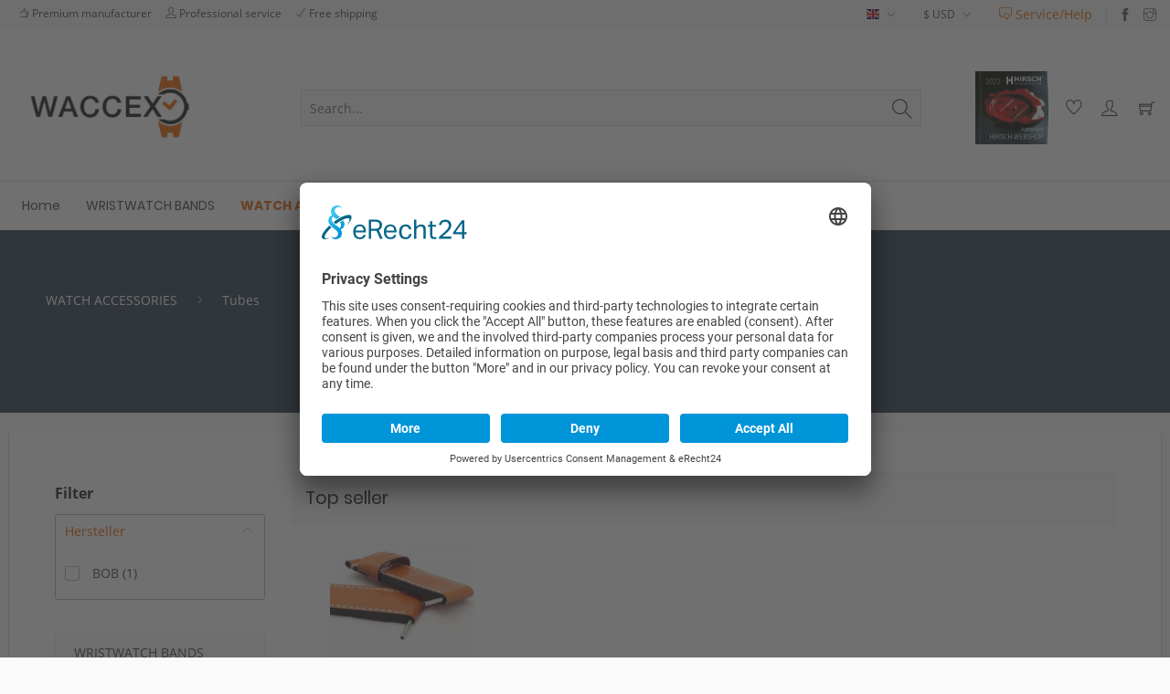

--- FILE ---
content_type: text/html; charset=UTF-8
request_url: https://waccex.de/en/watch-accessories/tubes/
body_size: 15328
content:
<!DOCTYPE html> <html class="no-js" lang="en" itemscope="itemscope" itemtype="https://schema.org/WebPage"> <head> <meta charset="utf-8"> <meta name="author" content="" /> <meta name="robots" content="index,follow" /> <meta name="revisit-after" content="15 days" /> <meta name="keywords" content="" /> <meta name="description" content="" /> <meta property="og:type" content="product.group" /> <meta property="og:site_name" content="WACCEX WATCH ACCESSORIES " /> <meta property="og:title" content="Tubes" /> <meta property="og:description" content="" /> <meta name="twitter:card" content="product" /> <meta name="twitter:site" content="WACCEX WATCH ACCESSORIES " /> <meta name="twitter:title" content="Tubes" /> <meta name="twitter:description" content="" /> <meta property="og:image" content="https://waccex.de/media/image/ea/fb/0c/Waccex_Logo2018.jpg" /> <meta name="twitter:image" content="https://waccex.de/media/image/ea/fb/0c/Waccex_Logo2018.jpg" /> <meta itemprop="copyrightHolder" content="WACCEX WATCH ACCESSORIES " /> <meta itemprop="copyrightYear" content="2014" /> <meta itemprop="isFamilyFriendly" content="True" /> <meta itemprop="image" content="https://waccex.de/media/image/ea/fb/0c/Waccex_Logo2018.jpg" /> <meta name="viewport" content="width=device-width, initial-scale=1.0"> <meta name="mobile-web-app-capable" content="yes"> <meta name="apple-mobile-web-app-title" content="WACCEX WATCH ACCESSORIES "> <meta name="apple-mobile-web-app-capable" content="yes"> <meta name="apple-mobile-web-app-status-bar-style" content="default"> <link rel="apple-touch-icon-precomposed" href="https://waccex.de/media/image/e6/4c/84/apple-touch-icon.png"> <link rel="shortcut icon" href="https://waccex.de/media/image/07/ca/56/favicon-16x16.png"> <meta name="msapplication-navbutton-color" content="#EC6501" /> <meta name="application-name" content="WACCEX WATCH ACCESSORIES " /> <meta name="msapplication-starturl" content="https://waccex.de/en/" /> <meta name="msapplication-window" content="width=1024;height=768" /> <meta name="msapplication-TileImage" content="https://waccex.de/media/image/f0/ea/3a/mstile-150x150.png"> <meta name="msapplication-TileColor" content="#EC6501"> <meta name="theme-color" content="#EC6501" /> <link rel="canonical" href="https://waccex.de/en/watch-accessories/tubes/"/> <title itemprop="name">Tubes | WATCH ACCESSORIES | WACCEX WATCH ACCESSORIES </title> <link href="/web/cache/1761639140_bd788d7085d7275adb06cf07fd562682.css" media="all" rel="stylesheet" type="text/css" /> <link rel="apple-touch-icon" sizes="180x180" href="/favicons/apple-touch-icon.png"> <link rel="icon" type="image/png" sizes="32x32" href="/favicons/favicon-32x32.png"> <link rel="icon" type="image/png" sizes="16x16" href="/favicons/favicon-16x16.png"> <link rel="manifest" href="/favicons/site.webmanifest"> <link rel="mask-icon" href="/favicons/safari-pinned-tab.svg" color="#5bbad5"> <meta name="msapplication-TileColor" content="#ec6501"> <meta name="theme-color" content="#ffffff"> </head> <body class=" is--ctl-listing is--act-index " > <div class="page-wrap"> <noscript class="noscript-main"> <div class="alert is--warning"> <div class="alert--icon"> <i class="icon--element icon--warning"></i> </div> <div class="alert--content"> To be able to use WACCEX&#x20;WATCH&#x20;ACCESSORIES&#x20; in full range, we recommend activating Javascript in your browser. </div> </div> </noscript> <header class="header-main"> <div class="top-bar"> <div class="container block-group"> <div class="psmin-top-usp-list"> <ul> <li><i class="ti-thumb-up"></i>Premium manufacturer</li> <li><i class="ti-user"></i>Professional service</li> <li><i class="ti-check"></i>Free shipping</li> </ul> </div> <nav class="top-bar--navigation block" role="menubar">  <div class="top-bar--language navigation--entry"> <form method="post" class="language--form"> <div class="field--select"> <div class="language--flag en_GB">English</div> <div class="select-field"> <select name="__shop" class="language--select" data-auto-submit="true"> <option value="1" > Deutsch </option> <option value="3" selected="selected"> English </option> </select> </div> <input type="hidden" name="__redirect" value="1"> </div> </form> </div> <div class="top-bar--currency navigation--entry"> <form method="post" class="currency--form"> <div class="field--select"> <div class="select-field"> <select name="__currency" class="currency--select" data-auto-submit="true"> <option value="1"> &euro; EUR </option> <option value="3" selected="selected"> &#36; USD </option> </select> </div> </div> </form> </div>  <div class="navigation--entry entry--compare is--hidden" role="menuitem" aria-haspopup="true" data-drop-down-menu="true">   </div> <div class="navigation--entry entry--service-link" role="menuitem" aria-haspopup="false" data-drop-down-menu="false"> <a href="https://waccex.de/en/contact-form"><i class="icon--service"></i> Service/Help</a> </div> <ul class="psmin-top-social-media"> <li><a href="https://www.facebook.com/Waccex-Uhrenarmb%C3%A4nder-2046450355439147/?ref=nf&hc_ref=ARTDlm7nt9OkCzOtOZWkthTuAf6jsC_-QcLi98OpKWVA_UIDDRSkkHLtShgsK94ohdY" target="_blank" rel="nofollow noopener"><i class="ti-facebook"></i></a></li> <li><a href="https://www.instagram.com/waccex_uhrenarmbaender/" target="_blank" rel="nofollow noopener"><i class="ti-instagram"></i></a></li> </ul> </nav> </div> </div> <div class="container header--navigation"> <div class="logo-main block-group" role="banner"> <div class="logo--shop block"> <a class="logo--link" href="https://waccex.de/en/" title="WACCEX WATCH ACCESSORIES - Switch to homepage"> <picture> <source srcset="https://waccex.de/media/image/ea/fb/0c/Waccex_Logo2018.jpg" media="(min-width: 78.75em)"> <source srcset="https://waccex.de/media/image/ea/fb/0c/Waccex_Logo2018.jpg" media="(min-width: 64em)"> <source srcset="https://waccex.de/media/image/ea/fb/0c/Waccex_Logo2018.jpg" media="(min-width: 48em)"> <img srcset="https://waccex.de/media/image/ea/fb/0c/Waccex_Logo2018.jpg" alt="WACCEX WATCH ACCESSORIES - Switch to homepage" /> </picture> </a> </div> </div> <nav class="shop--navigation block-group"> <ul class="navigation--list block-group" role="menubar"> <li class="navigation--entry entry--menu-left" role="menuitem"> <a class="entry--link entry--trigger btn is--icon-left" href="#offcanvas--left" data-offcanvas="true" data-offCanvasSelector=".sidebar-main"> <i class="icon--menu"></i> Menu </a> </li> <li class="navigation--entry entry--search" role="menuitem" data-search="true" aria-haspopup="true" data-minLength="3"> <a class="btn entry--link entry--trigger" href="#show-hide--search" title="Show / close search"> <i class="icon--search"></i> <span class="search--display">Search</span> </a> <form action="/en/search" method="get" class="main-search--form"> <input type="search" name="sSearch" aria-label="Search..." class="main-search--field" autocomplete="off" autocapitalize="off" placeholder="Search..." maxlength="30" /> <button type="submit" class="main-search--button" aria-label="Search"> <i class="icon--search"></i> <span class="main-search--text">Search</span> </button> <div class="form--ajax-loader">&nbsp;</div> </form> <div class="main-search--results"></div> </li> <li class="navigation--entry entry--logo-hisch"> <a href="https://waccex.de/media/image/a1/1c/7c/hirsch-siegel.jpg" data-lightbox="true" class="link--blog-image"> <img src="https://waccex.de/media/image/a1/1c/7c/hirsch-siegel.jpg" /> </a> </li>  <li class="navigation--entry entry--notepad" role="menuitem"> <a href="https://waccex.de/en/note" title="Wish list" aria-label="Wish list" class="btn"> <i class="icon--heart"></i> </a> </li> <li class="navigation--entry entry--account with-slt" role="menuitem" data-offcanvas="true" data-offCanvasSelector=".account--dropdown-navigation"> <a href="https://waccex.de/en/account" title="My account" aria-label="My account" class="btn is--icon-left entry--link account--link"> <i class="icon--account"></i> <span class="account--display"> My account </span> </a> <div class="account--dropdown-navigation"> <div class="navigation--smartphone"> <div class="entry--close-off-canvas"> <a href="#close-account-menu" class="account--close-off-canvas" title="Close menu" aria-label="Close menu"> Close menu <i class="icon--arrow-right"></i> </a> </div> </div> <div class="account--menu is--rounded is--personalized"> <span class="navigation--headline"> My account </span> <div class="account--menu-container"> <ul class="sidebar--navigation navigation--list is--level0 show--active-items"> <li class="navigation--entry"> <span class="navigation--signin"> <a href="https://waccex.de/en/account#hide-registration" class="blocked--link btn is--primary navigation--signin-btn" data-collapseTarget="#registration" data-action="close"> Sign in </a> <span class="navigation--register"> or <a href="https://waccex.de/en/account#show-registration" class="blocked--link" data-collapseTarget="#registration" data-action="open"> register </a> </span> </span> </li> <li class="navigation--entry"> <a href="https://waccex.de/en/account" title="Overview" class="navigation--link"> Overview </a> </li> <li class="navigation--entry"> <a href="https://waccex.de/en/account/profile" title="Profile" class="navigation--link" rel="nofollow"> Profile </a> </li> <li class="navigation--entry"> <a href="https://waccex.de/en/address/index/sidebar/" title="Addresses" class="navigation--link" rel="nofollow"> Addresses </a> </li> <li class="navigation--entry"> <a href="https://waccex.de/en/account/payment" title="Payment methods" class="navigation--link" rel="nofollow"> Payment methods </a> </li> <li class="navigation--entry"> <a href="https://waccex.de/en/StripePaymentAccount/manageCreditCards" title="Manage credit cards" class="navigation--link"> Manage credit cards </a> </li> <li class="navigation--entry"> <a href="https://waccex.de/en/account/orders" title="Orders " class="navigation--link" rel="nofollow"> Orders </a> </li> <li class="navigation--entry"> <a href="https://waccex.de/en/note" title="Wish list" class="navigation--link" rel="nofollow"> Wish list </a> </li> </ul> </div> </div> </div> </li> <li class="navigation--entry entry--cart" role="menuitem"> <a class="btn is--icon-left cart--link" href="https://waccex.de/en/checkout/cart" title="Shopping cart" aria-label="Shopping cart"> <span class="cart--display"> Shopping cart </span> <span class="badge is--primary is--minimal cart--quantity is--hidden">0</span> <i class="icon--basket"></i> <span class="cart--amount"> &#36;0.00 * </span> </a> <div class="ajax-loader">&nbsp;</div> </li>  </ul> </nav> <div class="container--ajax-cart" data-collapse-cart="true" data-displayMode="offcanvas"></div> </div> </header> <nav class="navigation-main"> <div class="container" data-menu-scroller="true" data-listSelector=".navigation--list.container" data-viewPortSelector=".navigation--list-wrapper"> <div class="navigation--list-wrapper"> <ul class="navigation--list container" role="menubar" itemscope="itemscope" itemtype="https://schema.org/SiteNavigationElement"> <li class="navigation--entry is--home" role="menuitem"><a class="navigation--link is--first" href="https://waccex.de/en/" title="Home" aria-label="Home" itemprop="url"><span itemprop="name">Home</span></a></li><li class="navigation--entry" role="menuitem"><a class="navigation--link" href="https://waccex.de/en/wristwatch-bands/" title="WRISTWATCH BANDS" aria-label="WRISTWATCH BANDS" itemprop="url"><span itemprop="name">WRISTWATCH BANDS</span></a></li><li class="navigation--entry is--active" role="menuitem"><a class="navigation--link is--active" href="https://waccex.de/en/watch-accessories/" title="WATCH ACCESSORIES" aria-label="WATCH ACCESSORIES" itemprop="url"><span itemprop="name">WATCH ACCESSORIES</span></a></li><li class="navigation--entry" role="menuitem"><a class="navigation--link" href="https://waccex.de/en/cat/index/sCategory/34" title="HIRSCH" aria-label="HIRSCH" itemprop="url"><span itemprop="name">HIRSCH</span></a></li><li class="navigation--entry" role="menuitem"><a class="navigation--link" href="https://waccex.de/en/cat/index/sCategory/35" title="RIOS1931 " aria-label="RIOS1931 " itemprop="url"><span itemprop="name">RIOS1931 </span></a></li><li class="navigation--entry" role="menuitem"><a class="navigation--link" href="https://waccex.de/en/cat/index/sCategory/36" title="BOB " aria-label="BOB " itemprop="url"><span itemprop="name">BOB </span></a></li><li class="navigation--entry" role="menuitem"><a class="navigation--link" href="https://waccex.de/en/blog/" title="BLOG" aria-label="BLOG" itemprop="url"><span itemprop="name">BLOG</span></a></li> </ul> </div> <div class="advanced-menu" data-advanced-menu="true" data-hoverDelay="250"> <div class="menu--container"> <div class="button-container"> <a href="https://waccex.de/en/wristwatch-bands/" class="button--category" aria-label="To category WRISTWATCH BANDS" title="To category WRISTWATCH BANDS"> <i class="icon--arrow-right"></i> To category WRISTWATCH BANDS </a> <span class="button--close"> <i class="icon--cross"></i> </span> </div> <div class="content--wrapper has--content has--teaser"> <ul class="menu--list menu--level-0 columns--2" style="width: 50%;"> <li class="menu--list-item item--level-0" style="width: 100%"> <a href="https://waccex.de/en/wristwatch-bands/suitable-for/" class="menu--list-item-link" aria-label="Suitable for" title="Suitable for">Suitable for</a> <ul class="menu--list menu--level-1 columns--2"> <li class="menu--list-item item--level-1"> <a href="https://waccex.de/en/wristwatch-bands/suitable-for/breitling/" class="menu--list-item-link" aria-label="Breitling" title="Breitling">Breitling</a> </li> <li class="menu--list-item item--level-1"> <a href="https://waccex.de/en/wristwatch-bands/suitable-for/iwc/" class="menu--list-item-link" aria-label="IWC" title="IWC">IWC</a> </li> <li class="menu--list-item item--level-1"> <a href="https://waccex.de/en/wristwatch-bands/suitable-for/omega/" class="menu--list-item-link" aria-label="Omega" title="Omega">Omega</a> </li> <li class="menu--list-item item--level-1"> <a href="https://waccex.de/en/wristwatch-bands/suitable-for/panerai/" class="menu--list-item-link" aria-label="Panerai" title="Panerai">Panerai</a> </li> </ul> </li> <li class="menu--list-item item--level-0" style="width: 100%"> <a href="https://waccex.de/en/wristwatch-bands/by-watch-type/" class="menu--list-item-link" aria-label="by Watch type" title="by Watch type">by Watch type</a> <ul class="menu--list menu--level-1 columns--2"> <li class="menu--list-item item--level-1"> <a href="https://waccex.de/en/wristwatch-bands/by-watch-type/chronograph-large/" class="menu--list-item-link" aria-label="Chronograph | large" title="Chronograph | large">Chronograph | large</a> </li> <li class="menu--list-item item--level-1"> <a href="https://waccex.de/en/wristwatch-bands/by-watch-type/chronometer-medium/" class="menu--list-item-link" aria-label="Chronometer | medium" title="Chronometer | medium">Chronometer | medium</a> </li> <li class="menu--list-item item--level-1"> <a href="https://waccex.de/en/wristwatch-bands/by-watch-type/classic-watches-small/" class="menu--list-item-link" aria-label="Classic watches | small" title="Classic watches | small">Classic watches | small</a> </li> <li class="menu--list-item item--level-1"> <a href="https://waccex.de/en/wristwatch-bands/by-watch-type/sports-fashion-watches/" class="menu--list-item-link" aria-label="Sports / Fashion watches" title="Sports / Fashion watches">Sports / Fashion watches</a> </li> <li class="menu--list-item item--level-1"> <a href="https://waccex.de/en/wristwatch-bands/by-watch-type/pilot-military-watches/" class="menu--list-item-link" aria-label="Pilot / Military watches" title="Pilot / Military watches">Pilot / Military watches</a> </li> </ul> </li> <li class="menu--list-item item--level-0" style="width: 100%"> <a href="https://waccex.de/en/wristwatch-bands/by-style/" class="menu--list-item-link" aria-label="by Style" title="by Style">by Style</a> <ul class="menu--list menu--level-1 columns--2"> <li class="menu--list-item item--level-1"> <a href="https://waccex.de/en/wristwatch-bands/by-style/sporty-athletic/" class="menu--list-item-link" aria-label="sporty | athletic" title="sporty | athletic">sporty | athletic</a> </li> <li class="menu--list-item item--level-1"> <a href="https://waccex.de/en/wristwatch-bands/by-style/casual-pure/" class="menu--list-item-link" aria-label="casual | pure" title="casual | pure">casual | pure</a> </li> <li class="menu--list-item item--level-1"> <a href="https://waccex.de/en/wristwatch-bands/by-style/classic-elegant/" class="menu--list-item-link" aria-label="classic | elegant" title="classic | elegant">classic | elegant</a> </li> <li class="menu--list-item item--level-1"> <a href="https://waccex.de/en/wristwatch-bands/by-style/stylish-trendy/" class="menu--list-item-link" aria-label="stylish | trendy" title="stylish | trendy">stylish | trendy</a> </li> <li class="menu--list-item item--level-1"> <a href="https://waccex.de/en/wristwatch-bands/by-style/vintage-retro/" class="menu--list-item-link" aria-label="vintage | retro" title="vintage | retro">vintage | retro</a> </li> </ul> </li> <li class="menu--list-item item--level-0" style="width: 100%"> <a href="https://waccex.de/en/wristwatch-bands/by-material/" class="menu--list-item-link" aria-label="by Material " title="by Material ">by Material </a> <ul class="menu--list menu--level-1 columns--2"> <li class="menu--list-item item--level-1"> <a href="https://waccex.de/en/wristwatch-bands/by-material/alligator/" class="menu--list-item-link" aria-label="Alligator " title="Alligator ">Alligator </a> </li> <li class="menu--list-item item--level-1"> <a href="https://waccex.de/en/wristwatch-bands/by-material/crocodile-lizard/" class="menu--list-item-link" aria-label="Crocodile | Lizard" title="Crocodile | Lizard">Crocodile | Lizard</a> </li> <li class="menu--list-item item--level-1"> <a href="https://waccex.de/en/wristwatch-bands/by-material/shark/" class="menu--list-item-link" aria-label="Shark " title="Shark ">Shark </a> </li> <li class="menu--list-item item--level-1"> <a href="https://waccex.de/en/wristwatch-bands/by-material/ostrich/" class="menu--list-item-link" aria-label="Ostrich" title="Ostrich">Ostrich</a> </li> <li class="menu--list-item item--level-1"> <a href="https://waccex.de/en/wristwatch-bands/by-material/buffalo/" class="menu--list-item-link" aria-label="Buffalo " title="Buffalo ">Buffalo </a> </li> <li class="menu--list-item item--level-1"> <a href="https://waccex.de/en/wristwatch-bands/by-material/shell-cordovan/" class="menu--list-item-link" aria-label="Shell Cordovan" title="Shell Cordovan">Shell Cordovan</a> </li> <li class="menu--list-item item--level-1"> <a href="https://waccex.de/en/wristwatch-bands/by-material/calf-cow/" class="menu--list-item-link" aria-label="Calf | Cow " title="Calf | Cow ">Calf | Cow </a> </li> <li class="menu--list-item item--level-1"> <a href="https://waccex.de/en/wristwatch-bands/by-material/sheep-pig/" class="menu--list-item-link" aria-label="Sheep | Pig" title="Sheep | Pig">Sheep | Pig</a> </li> <li class="menu--list-item item--level-1"> <a href="https://waccex.de/en/wristwatch-bands/by-material/leather-vintage/" class="menu--list-item-link" aria-label="Leather vintage" title="Leather vintage">Leather vintage</a> </li> <li class="menu--list-item item--level-1"> <a href="https://waccex.de/en/wristwatch-bands/by-material/leather-embossed/" class="menu--list-item-link" aria-label="Leather embossed" title="Leather embossed">Leather embossed</a> </li> <li class="menu--list-item item--level-1"> <a href="https://waccex.de/en/wristwatch-bands/by-material/leather-natural/" class="menu--list-item-link" aria-label="Leather natural" title="Leather natural">Leather natural</a> </li> <li class="menu--list-item item--level-1"> <a href="https://waccex.de/en/wristwatch-bands/by-material/canvas/" class="menu--list-item-link" aria-label="Canvas" title="Canvas">Canvas</a> </li> <li class="menu--list-item item--level-1"> <a href="https://waccex.de/en/wristwatch-bands/by-material/suede/" class="menu--list-item-link" aria-label="Suede" title="Suede">Suede</a> </li> <li class="menu--list-item item--level-1"> <a href="https://waccex.de/en/wristwatch-bands/by-material/synthetic/" class="menu--list-item-link" aria-label="Synthetic " title="Synthetic ">Synthetic </a> </li> <li class="menu--list-item item--level-1"> <a href="https://waccex.de/en/wristwatch-bands/by-material/rubber-silicone/" class="menu--list-item-link" aria-label="Rubber | Silicone" title="Rubber | Silicone">Rubber | Silicone</a> </li> </ul> </li> <li class="menu--list-item item--level-0" style="width: 100%"> <a href="https://waccex.de/en/wristwatch-bands/by-length/" class="menu--list-item-link" aria-label="by Length" title="by Length">by Length</a> <ul class="menu--list menu--level-1 columns--2"> <li class="menu--list-item item--level-1"> <a href="https://waccex.de/en/wristwatch-bands/by-length/short-size-straps/" class="menu--list-item-link" aria-label="Short Size Straps" title="Short Size Straps">Short Size Straps</a> </li> <li class="menu--list-item item--level-1"> <a href="https://waccex.de/en/wristwatch-bands/by-length/extra-long-straps/" class="menu--list-item-link" aria-label="Extra Long Straps" title="Extra Long Straps">Extra Long Straps</a> </li> </ul> </li> </ul> <div class="menu--delimiter" style="right: 50%;"></div> <div class="menu--teaser" style="width: 50%;"> <a href="https://waccex.de/en/wristwatch-bands/" aria-label="To category WRISTWATCH BANDS" title="To category WRISTWATCH BANDS" class="teaser--image" style="background-image: url(https://waccex.de/media/image/06/9a/1e/uhrenarmbaender.png);"></a> <div class="teaser--headline">Watch straps for every taste and style</div> <div class="teaser--text"> It’s your choice: elegant&nbsp;or sporty, classic or cool, leather or rubber. Find your perfect new watch strap here. We are constantly expanding our product range, always early adopting upcoming trends. Haven’t found what you are looking for?... <a class="teaser--text-link" href="https://waccex.de/en/wristwatch-bands/" aria-label="learn more" title="learn more"> learn more </a> </div> </div> </div> </div> <div class="menu--container"> <div class="button-container"> <a href="https://waccex.de/en/watch-accessories/" class="button--category" aria-label="To category WATCH ACCESSORIES" title="To category WATCH ACCESSORIES"> <i class="icon--arrow-right"></i> To category WATCH ACCESSORIES </a> <span class="button--close"> <i class="icon--cross"></i> </span> </div> <div class="content--wrapper has--content has--teaser"> <ul class="menu--list menu--level-0 columns--2" style="width: 50%;"> <li class="menu--list-item item--level-0" style="width: 100%"> <a href="https://waccex.de/en/watch-accessories/tubes/" class="menu--list-item-link" aria-label="Tubes" title="Tubes">Tubes</a> </li> </ul> <div class="menu--delimiter" style="right: 50%;"></div> <div class="menu--teaser" style="width: 50%;"> <a href="https://waccex.de/en/watch-accessories/" aria-label="To category WATCH ACCESSORIES" title="To category WATCH ACCESSORIES" class="teaser--image" style="background-image: url(https://waccex.de/media/image/5b/64/b6/waccex_zubehoer.png);"></a> <div class="teaser--headline">Selected Watch Accessories</div> <div class="teaser--text"> You would like some changes to your watch band combination? No problem! You can customize your watch band right here. Select the buckle option you prefer as the perfect match for your watch. Make your watch and watch band even more... <a class="teaser--text-link" href="https://waccex.de/en/watch-accessories/" aria-label="learn more" title="learn more"> learn more </a> </div> </div> </div> </div> <div class="menu--container"> <div class="button-container"> <a href="https://waccex.de/en/cat/index/sCategory/34" class="button--category" aria-label="To category HIRSCH" title="To category HIRSCH"> <i class="icon--arrow-right"></i> To category HIRSCH </a> <span class="button--close"> <i class="icon--cross"></i> </span> </div> <div class="content--wrapper has--content has--teaser"> <ul class="menu--list menu--level-0 columns--2" style="width: 50%;"> <li class="menu--list-item item--level-0" style="width: 100%"> <a href="https://waccex.de/en/hirsch/precious-leather/" class="menu--list-item-link" aria-label="Precious Leather" title="Precious Leather">Precious Leather</a> </li> <li class="menu--list-item item--level-0" style="width: 100%"> <a href="https://waccex.de/en/hirsch/precious-leather-selection/" class="menu--list-item-link" aria-label="Precious Leather Selection" title="Precious Leather Selection">Precious Leather Selection</a> </li> <li class="menu--list-item item--level-0" style="width: 100%"> <a href="https://waccex.de/en/hirsch/exotic-embossed-leather/" class="menu--list-item-link" aria-label="Exotic embossed Leather" title="Exotic embossed Leather">Exotic embossed Leather</a> </li> <li class="menu--list-item item--level-0" style="width: 100%"> <a href="https://waccex.de/en/hirsch/structured-leather/" class="menu--list-item-link" aria-label="Structured Leather" title="Structured Leather">Structured Leather</a> </li> <li class="menu--list-item item--level-0" style="width: 100%"> <a href="https://waccex.de/en/hirsch/unstructured-leather/" class="menu--list-item-link" aria-label="Unstructured leather" title="Unstructured leather">Unstructured leather</a> </li> <li class="menu--list-item item--level-0" style="width: 100%"> <a href="https://waccex.de/en/hirsch/performance-collection/" class="menu--list-item-link" aria-label="Performance Collection" title="Performance Collection">Performance Collection</a> </li> <li class="menu--list-item item--level-0" style="width: 100%"> <a href="https://waccex.de/en/hirsch/premium-caoutchouc/" class="menu--list-item-link" aria-label="Premium Caoutchouc" title="Premium Caoutchouc">Premium Caoutchouc</a> </li> </ul> <div class="menu--delimiter" style="right: 50%;"></div> <div class="menu--teaser" style="width: 50%;"> <a href="https://waccex.de/en/cat/index/sCategory/34" aria-label="To category HIRSCH" title="To category HIRSCH" class="teaser--image" style="background-image: url(https://waccex.de/media/image/6d/a2/18/hirsch.png);"></a> <div class="teaser--headline">HIRSCH - The bracelet since 1765</div> <div class="teaser--text"> The company was founded in 1765 by the master leather worker Hirsch and has been working with leather ever since. HIRSCH embodies leather bracelet culture that has been preserved and carefully passed on over generations - a true family... <a class="teaser--text-link" href="https://waccex.de/en/cat/index/sCategory/34" aria-label="learn more" title="learn more"> learn more </a> </div> </div> </div> </div> <div class="menu--container"> <div class="button-container"> <a href="https://waccex.de/en/cat/index/sCategory/35" class="button--category" aria-label="To category RIOS1931 " title="To category RIOS1931 "> <i class="icon--arrow-right"></i> To category RIOS1931 </a> <span class="button--close"> <i class="icon--cross"></i> </span> </div> <div class="content--wrapper has--content has--teaser"> <ul class="menu--list menu--level-0 columns--2" style="width: 50%;"> <li class="menu--list-item item--level-0" style="width: 100%"> <a href="https://waccex.de/en/rios1931/reptiles-exotics/" class="menu--list-item-link" aria-label="Reptiles | Exotics" title="Reptiles | Exotics">Reptiles | Exotics</a> </li> <li class="menu--list-item item--level-0" style="width: 100%"> <a href="https://waccex.de/en/rios1931/organic-leather/" class="menu--list-item-link" aria-label="Organic Leather" title="Organic Leather">Organic Leather</a> </li> <li class="menu--list-item item--level-0" style="width: 100%"> <a href="https://waccex.de/en/rios1931/juchten-shell-cordovan/" class="menu--list-item-link" aria-label="Juchten | Shell Cordovan" title="Juchten | Shell Cordovan">Juchten | Shell Cordovan</a> </li> <li class="menu--list-item item--level-0" style="width: 100%"> <a href="https://waccex.de/en/rios1931/calf-cow-saddle-leather/" class="menu--list-item-link" aria-label="Calf | Cow | Saddle leather" title="Calf | Cow | Saddle leather">Calf | Cow | Saddle leather</a> </li> <li class="menu--list-item item--level-0" style="width: 100%"> <a href="https://waccex.de/en/rios1931/buffalo-lamb-pig/" class="menu--list-item-link" aria-label="Buffalo | Lamb | Pig" title="Buffalo | Lamb | Pig">Buffalo | Lamb | Pig</a> </li> <li class="menu--list-item item--level-0" style="width: 100%"> <a href="https://waccex.de/en/rios1931/leather-embossed/" class="menu--list-item-link" aria-label="Leather embossed" title="Leather embossed">Leather embossed</a> </li> <li class="menu--list-item item--level-0" style="width: 100%"> <a href="https://waccex.de/en/rios1931/vintage-suede-canvas/" class="menu--list-item-link" aria-label="Vintage | Suede | Canvas" title="Vintage | Suede | Canvas">Vintage | Suede | Canvas</a> </li> <li class="menu--list-item item--level-0" style="width: 100%"> <a href="https://waccex.de/en/rios1931/water-resistant-silicone/" class="menu--list-item-link" aria-label="Water resistant | Silicone" title="Water resistant | Silicone">Water resistant | Silicone</a> </li> <li class="menu--list-item item--level-0" style="width: 100%"> <a href="https://waccex.de/en/rios1931/nato-one-piece-straps/" class="menu--list-item-link" aria-label="Nato | One-Piece Straps" title="Nato | One-Piece Straps">Nato | One-Piece Straps</a> </li> </ul> <div class="menu--delimiter" style="right: 50%;"></div> <div class="menu--teaser" style="width: 50%;"> <a href="https://waccex.de/en/cat/index/sCategory/35" aria-label="To category RIOS1931 " title="To category RIOS1931 " class="teaser--image" style="background-image: url(https://waccex.de/media/image/f8/51/5b/rios1931.png);"></a> <div class="teaser--headline">RIOS1931 - Close ties to tradition, commitment to zeitgeist.</div> <div class="teaser--text"> By obtaining a RIOS1931 watch strap, you acquire a high-quality manufactured product. Since the foundation of the company by watch-maker master craftsman Oswald Riemer in 1931, the manufacturer is utilizing the traditional Swiss full-bugg... <a class="teaser--text-link" href="https://waccex.de/en/cat/index/sCategory/35" aria-label="learn more" title="learn more"> learn more </a> </div> </div> </div> </div> <div class="menu--container"> <div class="button-container"> <a href="https://waccex.de/en/cat/index/sCategory/36" class="button--category" aria-label="To category BOB " title="To category BOB "> <i class="icon--arrow-right"></i> To category BOB </a> <span class="button--close"> <i class="icon--cross"></i> </span> </div> <div class="content--wrapper has--content has--teaser"> <ul class="menu--list menu--level-0 columns--2" style="width: 50%;"> <li class="menu--list-item item--level-0" style="width: 100%"> <a href="https://waccex.de/en/bob/alligator-style/" class="menu--list-item-link" aria-label="Alligator Style" title="Alligator Style">Alligator Style</a> </li> <li class="menu--list-item item--level-0" style="width: 100%"> <a href="https://waccex.de/en/bob/leather-calf-cow/" class="menu--list-item-link" aria-label="Leather Calf | Cow" title="Leather Calf | Cow">Leather Calf | Cow</a> </li> <li class="menu--list-item item--level-0" style="width: 100%"> <a href="https://waccex.de/en/bob/clasps/" class="menu--list-item-link" aria-label="Clasps" title="Clasps">Clasps</a> </li> </ul> <div class="menu--delimiter" style="right: 50%;"></div> <div class="menu--teaser" style="width: 50%;"> <a href="https://waccex.de/en/cat/index/sCategory/36" aria-label="To category BOB " title="To category BOB " class="teaser--image" style="background-image: url(https://waccex.de/media/image/a4/9d/9c/bob_uhrenarmbaender.png);"></a> <div class="teaser--headline">Dress up your watch with BOB</div> <div class="teaser--text"> BOB Watch Bands are made by a German manufacturer with many years of experience in the production of watch straps. For our straps, we only use the best raw materials available, including premium leathers. In all stages of our production process... <a class="teaser--text-link" href="https://waccex.de/en/cat/index/sCategory/36" aria-label="learn more" title="learn more"> learn more </a> </div> </div> </div> </div> <div class="menu--container"> <div class="button-container"> <a href="https://waccex.de/en/blog/" class="button--category" aria-label="To category BLOG" title="To category BLOG"> <i class="icon--arrow-right"></i> To category BLOG </a> <span class="button--close"> <i class="icon--cross"></i> </span> </div> <div class="content--wrapper has--teaser"> <div class="menu--teaser" style="width: 100%;"> <div class="teaser--headline">Welcome to our blog!</div> <div class="teaser--text"> Here we regularly publish new blog posts about watches. We will provide you with important information and will deal with current topics in the watch industry. In addition, we reveal valuable tips and tricks that everyone can use - from hobby... <a class="teaser--text-link" href="https://waccex.de/en/blog/" aria-label="learn more" title="learn more"> learn more </a> </div> </div> </div> </div> </div> </div> </nav> <nav class="content--breadcrumb block"> <div class="container container-transparent"> <ul class="breadcrumb--list" role="menu" itemscope itemtype="https://schema.org/BreadcrumbList"> <li role="menuitem" class="breadcrumb--entry" itemprop="itemListElement" itemscope itemtype="https://schema.org/ListItem"> <a class="breadcrumb--link" href="https://waccex.de/en/watch-accessories/" title="WATCH ACCESSORIES" itemprop="item"> <link itemprop="url" href="https://waccex.de/en/watch-accessories/" /> <span class="breadcrumb--title" itemprop="name">WATCH ACCESSORIES</span> </a> <meta itemprop="position" content="0" /> </li> <li role="none" class="breadcrumb--separator"> <i class="icon--arrow-right"></i> </li> <li role="menuitem" class="breadcrumb--entry is--active" itemprop="itemListElement" itemscope itemtype="https://schema.org/ListItem"> <a class="breadcrumb--link" href="https://waccex.de/en/watch-accessories/tubes/" title="Tubes" itemprop="item"> <link itemprop="url" href="https://waccex.de/en/watch-accessories/tubes/" /> <span class="breadcrumb--title" itemprop="name">Tubes</span> </a> <meta itemprop="position" content="1" /> </li> </ul> </div> <style> .content--breadcrumb{ background-repeat: no-repeat !important; background-position: center !important; background-size: cover !important; height: 100px !important; color: #fff !important; text-align: center; background-attachment: fixed; } .is--ctl-listing .content--breadcrumb{ background:#2c3e50 !important; } .is--ctl-detail .content--breadcrumb{ background:#2c3e50 !important; } </style> </nav> <section class=" content-main container block-group"> <div class="content-main--inner"> <div class="power-filter-sidebar has-emotion visible--xl visible--l visible--m visible--s visible--xs"> <div class="filter-wr show-always groups-expanded-wr groups-expanded"> <div class="listing--actions is--rounded"> <div class="filter-caption">Filter</div> <div class="action--filter-btn"> <a href="#" class="filter--trigger btn is--small" data-filter-trigger="true" data-offcanvas="true" data-offCanvasSelector=".action--filter-options" data-closeButtonSelector=".filter--close-btn"> <i class="icon--filter"></i> Filter <span class="action--collapse-icon"></span> </a> </div> <div class="action--filter-options off-canvas"> <a href="#" class="filter--close-btn" data-show-products-text="Show %s product(s)"> Close filters <i class="icon--arrow-right"></i> </a> <div class="filter--container"> <form id="filter" method="get" data-filter-form="true" data-is-in-sidebar="false" data-listing-url="https://waccex.de/en/widgets/listing/listingCount/sCategory/61" data-is-filtered="1" data-load-facets="false" data-instant-filter-result="false" class=""> <div class="filter--actions filter--actions-top"> <button type="submit" class="btn is--primary filter--btn-apply is--large is--icon-right" disabled="disabled"> <span class="filter--count"></span> items found <i class="icon--cycle"></i> </button> </div> <input type="hidden" name="p" value="1"/> <input type="hidden" name="o" value="1"/> <input type="hidden" name="n" value="12"/> <div class="filter--facet-container"> <div> <div data-element="manufacturer" class="filter-element-wr" data-is-persistent=""> <div class="filter-panel filter--multi-selection filter-facet--value-list facet--manufacturer" data-filter-type="value-list" data-facet-name="manufacturer" data-field-name="s"> <div class="filter-panel--flyout"> <label class="filter-panel--title" for="s" title="Hersteller"> Hersteller </label> <span class="filter-panel--icon"></span> <div class="filter-panel--content input-type--checkbox"> <ul class="filter-panel--option-list"> <li class="filter-panel--option"> <div class="option--container"> <span class="filter-panel--input filter-panel--checkbox"> <input type="checkbox" id="__s__2" name="__s__2" value="2" /> <span class="input--state checkbox--state">&nbsp;</span> </span> <label class="filter-panel--label" for="__s__2"> BOB <span class="filter-facet-result-number-wr">(<span class="filter-facet-result-number" data-value="2">1</span>)</span> </label> </div> </li> </ul> </div> </div> </div> </div> </div> </div> <div class="filter--active-container" data-reset-label="Reset all filters"> </div> <div class="filter--actions filter--actions-bottom"> <button type="submit" class="btn is--primary filter--btn-apply is--large is--icon-right" disabled="disabled"> <span class="filter--count"></span> items found <i class="icon--cycle"></i> </button> </div> </form> </div> </div> </div> </div> <aside class="sidebar-main off-canvas"> <div class="navigation--smartphone"> <ul class="navigation--list "> <li class="navigation--entry entry--close-off-canvas"> <a href="#close-categories-menu" title="Close menu" class="navigation--link"> Close menu <i class="icon--arrow-right"></i> </a> </li> </ul> <div class="mobile--switches">  <div class="top-bar--language navigation--entry"> <form method="post" class="language--form"> <div class="field--select"> <div class="language--flag en_GB">English</div> <div class="select-field"> <select name="__shop" class="language--select" data-auto-submit="true"> <option value="1" > Deutsch </option> <option value="3" selected="selected"> English </option> </select> </div> <input type="hidden" name="__redirect" value="1"> </div> </form> </div> <div class="top-bar--currency navigation--entry"> <form method="post" class="currency--form"> <div class="field--select"> <div class="select-field"> <select name="__currency" class="currency--select" data-auto-submit="true"> <option value="1"> &euro; EUR </option> <option value="3" selected="selected"> &#36; USD </option> </select> </div> </div> </form> </div>  </div> </div> <div class="sidebar--categories-wrapper" data-subcategory-nav="true" data-mainCategoryId="5" data-categoryId="61" data-fetchUrl="/en/widgets/listing/getCategory/categoryId/61"> <div class="categories--headline navigation--headline"> Categories </div> <div class="sidebar--categories-navigation"> <ul class="sidebar--navigation categories--navigation navigation--list is--drop-down is--level0 is--rounded" role="menu"> <li class="navigation--entry has--sub-children" role="menuitem"> <a class="navigation--link link--go-forward" href="https://waccex.de/en/wristwatch-bands/" data-categoryId="49" data-fetchUrl="/en/widgets/listing/getCategory/categoryId/49" title="WRISTWATCH BANDS" > WRISTWATCH BANDS <span class="is--icon-right"> <i class="icon--arrow-right"></i> </span> </a> </li> <li class="navigation--entry is--active has--sub-categories has--sub-children" role="menuitem"> <a class="navigation--link is--active has--sub-categories link--go-forward" href="https://waccex.de/en/watch-accessories/" data-categoryId="50" data-fetchUrl="/en/widgets/listing/getCategory/categoryId/50" title="WATCH ACCESSORIES" > WATCH ACCESSORIES <span class="is--icon-right"> <i class="icon--arrow-right"></i> </span> </a> <ul class="sidebar--navigation categories--navigation navigation--list is--level1 is--rounded" role="menu"> <li class="navigation--entry is--active" role="menuitem"> <a class="navigation--link is--active" href="https://waccex.de/en/watch-accessories/tubes/" data-categoryId="61" data-fetchUrl="/en/widgets/listing/getCategory/categoryId/61" title="Tubes" > Tubes </a> </li> </ul> </li> <li class="navigation--entry has--sub-children" role="menuitem"> <a class="navigation--link link--go-forward" href="https://waccex.de/en/cat/index/sCategory/34" data-categoryId="34" data-fetchUrl="/en/widgets/listing/getCategory/categoryId/34" title="HIRSCH" > HIRSCH <span class="is--icon-right"> <i class="icon--arrow-right"></i> </span> </a> </li> <li class="navigation--entry has--sub-children" role="menuitem"> <a class="navigation--link link--go-forward" href="https://waccex.de/en/cat/index/sCategory/35" data-categoryId="35" data-fetchUrl="/en/widgets/listing/getCategory/categoryId/35" title="RIOS1931 " > RIOS1931 <span class="is--icon-right"> <i class="icon--arrow-right"></i> </span> </a> </li> <li class="navigation--entry has--sub-children" role="menuitem"> <a class="navigation--link link--go-forward" href="https://waccex.de/en/cat/index/sCategory/36" data-categoryId="36" data-fetchUrl="/en/widgets/listing/getCategory/categoryId/36" title="BOB " > BOB <span class="is--icon-right"> <i class="icon--arrow-right"></i> </span> </a> </li> <li class="navigation--entry" role="menuitem"> <a class="navigation--link" href="https://waccex.de/en/blog/" data-categoryId="267" data-fetchUrl="/en/widgets/listing/getCategory/categoryId/267" title="BLOG" > BLOG </a> </li> <li class="navigation--entry" role="menuitem"> <a class="navigation--link" href="https://waccex.de/en/custom/index/sCustom/50" data-categoryId="272" data-fetchUrl="/en/widgets/listing/getCategory/categoryId/272" title="Why WACCEX?" > Why WACCEX? </a> </li> </ul> </div> <script>
for(var j=1;j<=4;j++){
var duplicateBadges = document.querySelectorAll("[id='trustamiBadge"+j+"']");
var duplicateMinis = document.querySelectorAll("[id='trustamiMini"+j+"']");
var duplicateBoxes = document.querySelectorAll("[id='trustamiBox"+j+"']");
if(duplicateBadges.length>1){
for(var i = 1; i < duplicateBadges.length; i++){
duplicateBadges[i].parentNode.removeChild(duplicateBadges[i]);
}
}
if(duplicateMinis.length>1){
for(var i = 1; i < duplicateMinis.length; i++){
duplicateMinis[i].parentNode.removeChild(duplicateMinis[i]);
}
}
if(duplicateBoxes.length>1){
for(var i = 1; i < duplicateBoxes.length; i++){
duplicateBoxes[i].parentNode.removeChild(duplicateBoxes[i]);
}
}
}
//Helper functions
function idExists(id){
return document.getElementById(id);
}
function insertDiv(id,cl){
var trdiv = document.createElement("div");
trdiv.setAttribute("id", id);
trdiv.setAttribute("class", cl);
document.body.appendChild(trdiv);
}
if (!idExists("trustamiwidget")){
trustami_script();
function trustami_script(){
var script = document.createElement("script");
script.setAttribute("type", "text/javascript");
script.setAttribute("id", "trustamiwidget");
script.setAttribute("src", "https://cdn.trustami.com/widgetapi/widget2/trustami-widget.js?cache=off");
script.setAttribute("data-user", "31ae1621831be5333185d875512bf5e52c480452");
script.setAttribute("data-profile", "5cf62309cc96c55f6a8b45ce");
script.setAttribute("data-platform", "0");
script.setAttribute("data-plugin", "sw");
if(document.body){
document.body.appendChild(script);
}
else if(document.head){
document.head.appendChild(script);
}
}
}
</script> <div class="shop-sites--container is--rounded"> <div class="shop-sites--headline navigation--headline"> Information </div> <ul class="shop-sites--navigation sidebar--navigation navigation--list is--drop-down is--level0" role="menu"> <li class="navigation--entry" role="menuitem"> <a class="navigation--link" href="https://waccex.de/en/registerFC/index/sValidation/H" title="Merchant login" data-categoryId="33" data-fetchUrl="/en/widgets/listing/getCustomPage/pageId/33" > Merchant login </a> </li> <li class="navigation--entry" role="menuitem"> <a class="navigation--link" href="https://waccex.de/en/help/support" title="Help / Support" data-categoryId="30" data-fetchUrl="/en/widgets/listing/getCustomPage/pageId/30" > Help / Support </a> </li> <li class="navigation--entry" role="menuitem"> <a class="navigation--link" href="https://waccex.de/en/newsletter" title="Newsletter" data-categoryId="32" data-fetchUrl="/en/widgets/listing/getCustomPage/pageId/32" > Newsletter </a> </li> <li class="navigation--entry" role="menuitem"> <a class="navigation--link" href="https://waccex.de/en/custom/index/sCustom/50" title="Why WACCEX?" data-categoryId="50" data-fetchUrl="/en/widgets/listing/getCustomPage/pageId/50" > Why WACCEX? </a> </li> <li class="navigation--entry" role="menuitem"> <a class="navigation--link" href="https://waccex.de/en/conditions-of-use" title="Conditions of Use" data-categoryId="4" data-fetchUrl="/en/widgets/listing/getCustomPage/pageId/4" > Conditions of Use </a> </li> <li class="navigation--entry" role="menuitem"> <a class="navigation--link" href="https://waccex.de/en/data-protection-declaration" title="Data protection declaration" data-categoryId="7" data-fetchUrl="/en/widgets/listing/getCustomPage/pageId/7" > Data protection declaration </a> </li> <li class="navigation--entry" role="menuitem"> <a class="navigation--link" href="https://waccex.de/en/imprint" title="Imprint" data-categoryId="3" data-fetchUrl="/en/widgets/listing/getCustomPage/pageId/3" > Imprint </a> </li> <li class="navigation--entry" role="menuitem"> <a class="navigation--link" href="https://waccex.de/en/contact-form" title="Contact" data-categoryId="1" data-fetchUrl="/en/widgets/listing/getCustomPage/pageId/1" target="_self"> Contact </a> </li> <li class="navigation--entry" role="menuitem"> <a class="navigation--link" href="https://waccex.de/en/newsletter" title="Newsletter" data-categoryId="26" data-fetchUrl="/en/widgets/listing/getCustomPage/pageId/26" > Newsletter </a> </li> <li class="navigation--entry" role="menuitem"> <a class="navigation--link" href="https://waccex.de/en/payment-and-shipping" title="Payment and shipping" data-categoryId="6" data-fetchUrl="/en/widgets/listing/getCustomPage/pageId/6" > Payment and shipping </a> </li> </ul> </div> <div class="panel is--rounded paypal--sidebar"> <div class="panel--body is--wide paypal--sidebar-inner"> <a href="https://www.paypal.com/de/webapps/mpp/personal" target="_blank" title="PayPal - Pay fast and secure" rel="nofollow noopener"> <img class="logo--image" src="/custom/plugins/SwagPaymentPayPalUnified/Resources/views/frontend/_public/src/img/sidebar-paypal-generic.png" alt="PayPal - Pay fast and secure"/> </a> </div> </div> <div class="panel is--rounded paypal--sidebar"> <div class="panel--body is--wide paypal--sidebar-inner"> <div data-paypalUnifiedInstallmentsBanner="true" data-ratio="1x1" data-currency="USD" data-buyerCountry="" > </div> </div> </div> </div> </aside> </div> <div class="content--wrapper"> <div class="content listing--content">  <div class="topseller panel has--border is--rounded"> <div class="topseller--title panel--title is--underline"> Top seller </div> <div class="product-slider topseller--content panel--body" data-product-slider="true"> <div class="product-slider--container"> <div class="product-slider--item"> <div class="product--box box--slider" data-page-index="" data-ordernumber="WAC0390TU24002" data-category-id=""> <div class="box--content is--rounded"> <div class="product--badges"> </div> <div class="product--info"> <a href="https://waccex.de/en/watch-accessories/tubes/210/bob-tubes-for-panerai-watch-bands-l316-stainless-steel-24-mm-new" title="BOB Tubes for Panerai Watch Bands, L316 Stainless Steel, 24 mm, new!" class="product--image" > <span class="image--element"> <span class="image--media"> <img srcset="https://waccex.de/media/image/7b/4c/78/2_Pcs_200x200.jpg, https://waccex.de/media/image/72/e2/7e/2_Pcs_200x200@2x.jpg 2x" alt="BOB Tubes for Panerai Watch Bands, L316 Stainless Steel, 24 mm, new!" data-extension="jpg" title="BOB Tubes for Panerai Watch Bands, L316 Stainless Steel, 24 mm, new!" /> </span> </span> </a> <a href="https://waccex.de/en/watch-accessories/tubes/210/bob-tubes-for-panerai-watch-bands-l316-stainless-steel-24-mm-new" class="product--title" title="BOB Tubes for Panerai Watch Bands, L316 Stainless Steel, 24 mm, new!"> BOB Tubes for Panerai Watch Bands, L316 Stainless Steel, 24 mm, new! </a> <div class="product--price-info"> <div class="price--unit" title="Content"> </div> <div class="product--price"> <span class="price--default is--nowrap"> &#36;8.82 * </span> </div> </div> </div> </div> </div> </div> </div> </div> </div>  <div class="listing--wrapper visible--xl visible--l visible--m visible--s visible--xs"> <div data-listing-actions="true" class="listing--actions is--rounded without-pagination"> <div class="filter-opener-with-sidebar"> <div class="action--filter-btn"> <a href="#" class="filter--trigger btn is--small" data-filter-trigger="true" data-offcanvas="true" data-offCanvasSelector=".action--filter-options" data-closeButtonSelector=".filter--close-btn"> <i class="icon--filter"></i> Filter <span class="action--collapse-icon"></span> </a> </div> </div> <form class="action--sort action--content block" method="get" data-action-form="true"> <input type="hidden" name="p" value="1"> <label for="o" class="sort--label action--label">Sorting</label> <div class="sort--select select-field"> <select id="o" name="o" class="sort--field action--field" data-auto-submit="true" > <option value="1" selected="selected">Release date</option> <option value="2">Popularity</option> <option value="3">Minimum price</option> <option value="4">Maximum price</option> <option value="5">Product description</option> </select> </div> </form> <div class="listing--paging panel--paging"> <form class="action--per-page action--content block" method="get" data-action-form="true"> <input type="hidden" name="p" value="1"> <label for="n" class="per-page--label action--label">Products per page</label> <div class="per-page--select select-field"> <select id="n" name="n" class="per-page--field action--field" data-auto-submit="true" > <option value="12" selected="selected">12</option> <option value="24" >24</option> <option value="36" >36</option> <option value="48" >48</option> </select> </div> </form> </div> </div> <div class="listing--container"> <div class="listing-no-filter-result"> <div class="alert is--info is--rounded is--hidden"> <div class="alert--icon"> <i class="icon--element icon--info"></i> </div> <div class="alert--content"> No results were found for the filter! </div> </div> </div> <div class="listing" data-ajax-wishlist="true" data-compare-ajax="true" data-infinite-scrolling="true" data-loadPreviousSnippet="Load previous articles" data-loadMoreSnippet="Load more articles" data-categoryId="61" data-pages="1" data-threshold="4" data-pageShortParameter="p" > <div class="product--box box--basic" data-page-index="1" data-ordernumber="WAC0390TU24002" data-category-id="61"> <div class="box--content is--rounded"> <div class="product--badges"> </div> <div class="product--info"> <a href="https://waccex.de/en/watch-accessories/tubes/210/bob-tubes-for-panerai-watch-bands-l316-stainless-steel-24-mm-new?c=61" title="BOB Tubes for Panerai Watch Bands, L316 Stainless Steel, 24 mm, new!" class="product--image" > <span class="image--element"> <span class="image--media"> <img srcset="https://waccex.de/media/image/7b/4c/78/2_Pcs_200x200.jpg, https://waccex.de/media/image/72/e2/7e/2_Pcs_200x200@2x.jpg 2x" alt="BOB Tubes for Panerai Watch Bands, L316 Stainless Steel, 24 mm, new!" data-extension="jpg" title="BOB Tubes for Panerai Watch Bands, L316 Stainless Steel, 24 mm, new!" /> </span> </span> </a> <a href="https://waccex.de/en/watch-accessories/tubes/210/bob-tubes-for-panerai-watch-bands-l316-stainless-steel-24-mm-new?c=61" class="product--title" title="BOB Tubes for Panerai Watch Bands, L316 Stainless Steel, 24 mm, new!"> BOB Tubes for Panerai Watch Bands, L316 Stainless Steel, 24 mm, new! </a> <div class="product--description"> Tubes for Panerai Watch Bands/Straps | Material "L316 Stainless steel" | Color "silver-colored, polished | Length 24 mm </div> <div class="product--price-info"> <div class="price--unit" title="Content"> </div> <div class="product--price"> <span class="price--default is--nowrap"> &#36;8.82 * </span> </div> </div> <div class="product--actions"> <form action="https://waccex.de/en/compare/add_article/articleID/210" method="post"> <button type="submit" title="Compare" aria-label="Compare" class="product--action action--compare" data-product-compare-add="true"> <i class="icon--compare"></i> Compare </button> </form> <form action="https://waccex.de/en/note/add/ordernumber/WAC0390TU24002" method="post"> <button type="submit" title="Add to wish list" aria-label="Add to wish list" class="product--action action--note" data-ajaxUrl="https://waccex.de/en/note/ajaxAdd/ordernumber/WAC0390TU24002" data-text="Saved"> <i class="icon--heart"></i> <span class="action--text">Remember</span> </button> </form> </div> </div> </div> </div> </div> </div> <div class="listing--bottom-paging"> <div class="listing--paging panel--paging"> <form class="action--per-page action--content block" method="get" data-action-form="true"> <input type="hidden" name="p" value="1"> <label for="n" class="per-page--label action--label">Products per page</label> <div class="per-page--select select-field"> <select id="n" name="n" class="per-page--field action--field" data-auto-submit="true" > <option value="12" selected="selected">12</option> <option value="24" >24</option> <option value="36" >36</option> <option value="48" >48</option> </select> </div> </form> </div> </div> </div> </div> </div> <div class="last-seen-products is--hidden" data-last-seen-products="true" data-productLimit="5"> <div class="last-seen-products--title"> Viewed </div> <div class="last-seen-products--slider product-slider" data-product-slider="true"> <div class="last-seen-products--container product-slider--container"></div> </div> </div> </div> </section> <style> #trustamiOverlay>iframe, #trustamiFrame>iframe, #trustamiList>iframe, #trustamiSticker>iframe, #trustamiButton>iframe, #trustamiSocial>iframe, #trustamiDuo>iframe, #trustamiShopak>iframe, #trustamiStarsBadge>iframe{ z-index: 7500 !important; } html.no--scroll div[class="widget_container_overlay"], html.no--scroll div[class="widget_container_frame"], html.no--scroll div[class="widget_container_overlay_list"], html.no--scroll div[class="widget_container_overlay_sticker"], html.no--scroll div[class="widget_container_simple_badge"], html.no--scroll div[class="widget_container_social_badge"], html.no--scroll div[class="widget_container_combi_badge"], html.no--scroll div[class="widget_container_shopauskunft"], html.no--scroll div[class="widget_container_stars_badge"] {overflow: hidden !important;display: none !important;} </style> <div id="trustamiOverlay" class="widget_container_overlay"></div> <div id="trustamiFrame" class="widget_container_frame"></div> <div id="trustamiList" class="widget_container_overlay_list"></div> <div class="psmin-newsletter"> <div class="psmin-newsletter-container"> <i class="ti-email psmin-newsletter-icon"></i> <p class="psmin-newsletter-description">Subscribe to our regular newsletter and be the first to know about new articles and special offers. In addition, you will receive a <b>10% discount on your next order</b> when registering for the newsletter.</p> <form class="newsletter--form" action="https://waccex.de/en/newsletter" method="post"> <input type="hidden" value="1" name="subscribeToNewsletter" /> <input type="email" name="newsletter" class="newsletter--field" placeholder="E-Mail" /> <input type="hidden" name="redirect"> <button type="submit" class="newsletter--button btn"> <span class="button--text">Register now</span> </button> </form> </div> </div> <style> .psmin-newsletter{ background:linear-gradient( rgba(0, 0, 0, 0.45), rgba(0, 0, 0, 0.45) ),url(https://waccex.de/media/image/79/57/a4/Newsletterbild_klein.jpg); } </style> <footer class="footer-main"> <div class="container"> <style> #trustamiBox4, #trustamiSticker, #trustamiButton, #trustamiSocial, #trustamiDuo{ display: table; margin: 0 auto; margin-top: 10px; } </style>  <div id="trustamiSticker" class="widget_container_overlay_sticker"></div> <div id="trustamiBox4" class="widget_container_box"> </div> <div id="trustamiText1" class="widget_container_text_only" style="display: table; margin: 0 auto;"></div> <div class="footer--columns block-group"> <div class="footer--column column--hotline is--first block"> <div class="column--headline">Contact</div> <div class="column--content"> <p class="column--desc">Questions, feedback or problems? We are happy to assist you!<br /><br /><a href="tel:+499607821956" class="footer--phone-link">Tel.: +49 (0) 9607 821 956</a><br>Mail: <a href="mailto:shop@waccex.de">shop@waccex.de</a><br><a href="https://waccex.de/kontaktformular">Contact form</a></p> </div> </div> <div class="footer--column column--menu block"> <div class="column--headline">Shop service</div> <nav class="column--navigation column--content"> <ul class="navigation--list" role="menu"> <li class="navigation--entry" role="menuitem"> <a class="navigation--link" href="https://waccex.de/en/custom/index/sCustom/50" title="Why WACCEX?"> Why WACCEX? </a> </li> <li class="navigation--entry" role="menuitem"> <a class="navigation--link" href="https://waccex.de/en/newsletter" title="Newsletter"> Newsletter </a> </li> <li class="navigation--entry" role="menuitem"> <a class="navigation--link" href="https://waccex.de/en/payment-and-shipping" title="Payment and shipping"> Payment and shipping </a> </li> </ul> </nav> </div> <div class="footer--column column--menu block"> <div class="column--headline">Information</div> <nav class="column--navigation column--content"> <ul class="navigation--list" role="menu"> <li class="navigation--entry" role="menuitem"> <a class="navigation--link" href="https://waccex.de/en/our-social-media-appearances" title="Our social media appearances"> Our social media appearances </a> </li> <li class="navigation--entry" role="menuitem"> <a class="navigation--link" href="https://waccex.de/en/conditions-of-use" title="Conditions of Use"> Conditions of Use </a> </li> <li class="navigation--entry" role="menuitem"> <a class="navigation--link" href="https://waccex.de/en/data-protection-declaration" title="Data protection declaration"> Data protection declaration </a> </li> <li class="navigation--entry" role="menuitem"> <a class="navigation--link" href="https://waccex.de/en/imprint" title="Imprint"> Imprint </a> </li> </ul> </nav> </div> <div class="psmin-footer-contact-column footer--column column-contact is--last block"> <div class="column--headline">Follow us on social media</div> <div class="column--content"> <ul class="psmin-contact-column-data"> <li> <i class="ti-facebook"></i> <span><a href="https://www.facebook.com/Waccex-Uhrenarmb%C3%A4nder-2046450355439147/?ref=nf&hc_ref=ARTDlm7nt9OkCzOtOZWkthTuAf6jsC_-QcLi98OpKWVA_UIDDRSkkHLtShgsK94ohdY/" rel="nofollow noopener">facebook</a></span> </li> <li> <i class="ti-instagram"></i> <span><a href="https://www.instagram.com/waccex_uhrenarmbaender/"</a rel="nofollow noopener">instagram</a></span> </li> </ul> </div> </div> <div style="clear:both"></div> <div class="footer--column column--hotline is--first block"> <div class="column--headline">Premium manufacturer</div> <div class="column--content"> In addition to our own premium brand BOB we offer watch straps of other exclusive brands like Hirsch and Rios1931. Discover our vast range of classic and modern watch straps. </div> </div> <div class="footer--column column--menu block"> <div class="column--headline">Premium quality</div> <nav class="column--content"> For the products we offer, good is not good enough. We carefully select only products meeting our highest quality standards. </nav> </div> <div class="footer--column column--menu block"> <div class="column--headline">Qualified and professional service</div> <nav class="column--content"> Trust our service staff for qualified and professional support in selecting the right watch strap. Our service representatives will be happy to serve you on request. </nav> </div> <div class="footer--column column--menu block"> <div class="column--headline">Partner</div> <nav class="column--content"> <div class="partner-links"> <p><img src="https://waccex.de/media/image/96/f6/d0/hbm80.png" alt="" width="80" height="80"> <img src="https://waccex.de/media/image/48/c4/7a/LB_Logo_UVersion_4c-svg.png" alt="" width="68" height="80"></p> </div> </nav> </div> </div> <div class="footer--bottom"> <div class="footer--vat-info"> <p class="vat-info--text"> All prices incl. value added tax </p> </div> <div class="container footer-minimal"> <div class="footer--service-menu"> <ul class="service--list is--rounded" role="menu"> <li class="service--entry" role="menuitem"> <a class="service--link" href="https://waccex.de/en/registerFC/index/sValidation/H" title="Merchant login" > Merchant login </a> </li> <li class="service--entry" role="menuitem"> <a class="service--link" href="https://waccex.de/en/help/support" title="Help / Support" > Help / Support </a> </li> <li class="service--entry" role="menuitem"> <a class="service--link" href="https://waccex.de/en/newsletter" title="Newsletter" > Newsletter </a> </li> <li class="service--entry" role="menuitem"> <a class="service--link" href="https://waccex.de/en/custom/index/sCustom/50" title="Why WACCEX?" > Why WACCEX? </a> </li> <li class="service--entry" role="menuitem"> <a class="service--link" href="https://waccex.de/en/conditions-of-use" title="Conditions of Use" > Conditions of Use </a> </li> <li class="service--entry" role="menuitem"> <a class="service--link" href="https://waccex.de/en/data-protection-declaration" title="Data protection declaration" > Data protection declaration </a> </li> <li class="service--entry" role="menuitem"> <a class="service--link" href="https://waccex.de/en/imprint" title="Imprint" > Imprint </a> </li> <li class="service--entry" role="menuitem"> <a class="service--link" href="https://waccex.de/en/contact-form" title="Contact" target="_self"> Contact </a> </li> <li class="service--entry" role="menuitem"> <a class="service--link" href="https://waccex.de/en/newsletter" title="Newsletter" > Newsletter </a> </li> <li class="service--entry" role="menuitem"> <a class="service--link" href="https://waccex.de/en/payment-and-shipping" title="Payment and shipping" > Payment and shipping </a> </li> </ul> </div> </div> </div> </div> </footer> </div> <script type="text/javascript">
var PowerFilterSettings = {
expanded:true,
group_labels:true,
};
</script> <script id="footer--js-inline">
var timeNow = 1769360821;
var secureShop = true;
var asyncCallbacks = [];
document.asyncReady = function (callback) {
asyncCallbacks.push(callback);
};
var controller = controller || {"home":"https:\/\/waccex.de\/en\/","vat_check_enabled":"","vat_check_required":"","register":"https:\/\/waccex.de\/en\/register","checkout":"https:\/\/waccex.de\/en\/checkout","ajax_search":"https:\/\/waccex.de\/en\/ajax_search","ajax_cart":"https:\/\/waccex.de\/en\/checkout\/ajaxCart","ajax_validate":"https:\/\/waccex.de\/en\/register","ajax_add_article":"https:\/\/waccex.de\/en\/checkout\/addArticle","ajax_listing":"\/en\/widgets\/listing\/listingCount","ajax_cart_refresh":"https:\/\/waccex.de\/en\/checkout\/ajaxAmount","ajax_address_selection":"https:\/\/waccex.de\/en\/address\/ajaxSelection","ajax_address_editor":"https:\/\/waccex.de\/en\/address\/ajaxEditor"};
var snippets = snippets || { "noCookiesNotice": "We have detected that cookies are disabled in your browser. To be able to use WACCEX\x20WATCH\x20ACCESSORIES\x20 in full range, we recommend activating Cookies in your browser." };
var themeConfig = themeConfig || {"offcanvasOverlayPage":true};
var lastSeenProductsConfig = lastSeenProductsConfig || {"baseUrl":"\/en","shopId":3,"noPicture":"\/themes\/Frontend\/Responsive\/frontend\/_public\/src\/img\/no-picture.jpg","productLimit":"5","currentArticle":""};
var csrfConfig = csrfConfig || {"generateUrl":"\/en\/csrftoken","basePath":"\/","shopId":3};
var statisticDevices = [
{ device: 'mobile', enter: 0, exit: 767 },
{ device: 'tablet', enter: 768, exit: 1259 },
{ device: 'desktop', enter: 1260, exit: 5160 }
];
var cookieRemoval = cookieRemoval || 0;
</script> <script>
var datePickerGlobalConfig = datePickerGlobalConfig || {
locale: {
weekdays: {
shorthand: ['Sun', 'Mon', 'Tue', 'Wed', 'Thu', 'Fri', 'Sat'],
longhand: ['Sunday', 'Monday', 'Tuesday', 'Wednesday', 'Thursday', 'Friday', 'Saturday']
},
months: {
shorthand: ['Jan', 'Feb', 'Mar', 'Apr', 'May', 'Jun', 'Jul', 'Aug', 'Sep', 'Oct', 'Nov', 'Dec'],
longhand: ['January', 'February', 'March', 'April', 'May', 'June', 'July', 'August', 'September', 'October', 'November', 'December']
},
firstDayOfWeek: 0,
weekAbbreviation: 'Wk',
rangeSeparator: ' to ',
scrollTitle: 'Scroll to change',
toggleTitle: 'Click to open',
daysInMonth: [31, 28, 31, 30, 31, 30, 31, 31, 30, 31, 30, 31]
},
dateFormat: 'Y-m-d',
timeFormat: ' H:i:S',
altFormat: 'F j, Y',
altTimeFormat: ' - H:i'
};
</script> <script id="usercentrics-cmp" async data-eu-mode="true" data-settings-id="qaYSx-Pv" src="https://app.eu.usercentrics.eu/browser-ui/latest/loader.js"></script> <script type="application/javascript" src="https://sdp.eu.usercentrics.eu/latest/uc-block.bundle.js"></script>  <script type="text/javascript" data-usercentrics="Matomo">
var _paq = window._paq = window._paq || [];
/* tracker methods like "setCustomDimension" should be called before "trackPageView" */
_paq.push(["setCookieDomain", "*.waccex.de"]);
_paq.push(['trackPageView']);
_paq.push(['enableLinkTracking']);
(function() {
var u="//www.advance-domains.de/piwik/";
_paq.push(['setTrackerUrl', u+'matomo.php']);
_paq.push(['setSiteId', '158']);
var d=document, g=d.createElement('script'), s=d.getElementsByTagName('script')[0];
g.type='text/javascript'; g.async=true; g.src=u+'matomo.js'; s.parentNode.insertBefore(g,s);
})();
</script>  <script type="text/javascript">
if (typeof document.asyncReady === 'function') {
// Shopware >= 5.3, hence wait for async JavaScript first
document.stripeJQueryReady = function(callback) {
document.asyncReady(function() {
$(document).ready(callback);
});
};
} else {
// Shopware < 5.3, hence just wait for jQuery to be ready
document.stripeJQueryReady = function(callback) {
$(document).ready(callback);
};
}
</script> <script src="https://www.paypal.com/sdk/js?client-id=AcJ9FeEBiopx1rB9yfjhc3U7cfseCzsn8UreM089muegb4EFOBJ2Em91O3IKF5i7WTcnjxoQ349M57IE&currency=USD&components=messages" data-namespace="payPalInstallmentsBannerJS">
</script> <iframe id="refresh-statistics" width="0" height="0" style="display:none;"></iframe> <script>
/**
* @returns { boolean }
*/
function hasCookiesAllowed () {
if (window.cookieRemoval === 0) {
return true;
}
if (window.cookieRemoval === 1) {
if (document.cookie.indexOf('cookiePreferences') !== -1) {
return true;
}
return document.cookie.indexOf('cookieDeclined') === -1;
}
/**
* Must be cookieRemoval = 2, so only depends on existence of `allowCookie`
*/
return document.cookie.indexOf('allowCookie') !== -1;
}
/**
* @returns { boolean }
*/
function isDeviceCookieAllowed () {
var cookiesAllowed = hasCookiesAllowed();
if (window.cookieRemoval !== 1) {
return cookiesAllowed;
}
return cookiesAllowed && document.cookie.indexOf('"name":"x-ua-device","active":true') !== -1;
}
function isSecure() {
return window.secureShop !== undefined && window.secureShop === true;
}
(function(window, document) {
var par = document.location.search.match(/sPartner=([^&])+/g),
pid = (par && par[0]) ? par[0].substring(9) : null,
cur = document.location.protocol + '//' + document.location.host,
ref = document.referrer.indexOf(cur) === -1 ? document.referrer : null,
url = "/en/widgets/index/refreshStatistic",
pth = document.location.pathname.replace("https://waccex.de/en/", "/");
url += url.indexOf('?') === -1 ? '?' : '&';
url += 'requestPage=' + encodeURIComponent(pth);
url += '&requestController=' + encodeURI("listing");
if(pid) { url += '&partner=' + pid; }
if(ref) { url += '&referer=' + encodeURIComponent(ref); }
if (isDeviceCookieAllowed()) {
var i = 0,
device = 'desktop',
width = window.innerWidth,
breakpoints = window.statisticDevices;
if (typeof width !== 'number') {
width = (document.documentElement.clientWidth !== 0) ? document.documentElement.clientWidth : document.body.clientWidth;
}
for (; i < breakpoints.length; i++) {
if (width >= ~~(breakpoints[i].enter) && width <= ~~(breakpoints[i].exit)) {
device = breakpoints[i].device;
}
}
document.cookie = 'x-ua-device=' + device + '; path=/' + (isSecure() ? '; secure;' : '');
}
document
.getElementById('refresh-statistics')
.src = url;
})(window, document);
</script> <script async src="/web/cache/1761639140_bd788d7085d7275adb06cf07fd562682.js" id="main-script"></script> <script type="text/javascript">
(function () {
// Check for any JavaScript that is being loaded asynchronously, but neither rely on the availability of
// the 'document.asyncReady' function nor the '$theme.asyncJavascriptLoading' Smarty variable. The reason
// for this is that 'document.asyncReady' is always defined, even if '$theme.asyncJavascriptLoading' is
// falsey. Hence the only way to reliably detect async scrips is by checking the respective DOM element for
// the 'async' attribute.
var mainScriptElement = document.getElementById('main-script');
var isAsyncJavascriptLoadingEnabled = mainScriptElement && mainScriptElement.hasAttribute('async');
if (!isAsyncJavascriptLoadingEnabled && typeof document.asyncReady === 'function' && asyncCallbacks) {
// Async loading is disabled, hence we manually call all queued async  callbacks, because Shopware just
// ignores them in this case
for (var i = 0; i < asyncCallbacks.length; i++) {
if (typeof asyncCallbacks[i] === 'function') {
asyncCallbacks[i].call(document);
}
}
}
})();
</script> <script>
/**
* Wrap the replacement code into a function to call it from the outside to replace the method when necessary
*/
var replaceAsyncReady = window.replaceAsyncReady = function() {
document.asyncReady = function (callback) {
if (typeof callback === 'function') {
window.setTimeout(callback.apply(document), 0);
}
};
};
document.getElementById('main-script').addEventListener('load', function() {
if (!asyncCallbacks) {
return false;
}
for (var i = 0; i < asyncCallbacks.length; i++) {
if (typeof asyncCallbacks[i] === 'function') {
asyncCallbacks[i].call(document);
}
}
replaceAsyncReady();
});
</script> <script>
;var _netzpNotifications;
document.asyncReady(function() {
var netzpNotificationsConfig = {
cookieName: 	'_netzpNotifications_waccex_de',
basePath: 		'/en',
netzpUrl: 		'/en/watch-accessories/tubes/',
netzpController:'listing',
netzpAction: 	'index',
netzpPrivacyLink:
'https://waccex.de/en/data-protection-declaration?isXHR=1',
netzpPrivacyId:  '7',
snippets: {
ok:                 'OK',
yes:                'yes',
no:                 'no',
attention:          'Attention,',
subscribe:          'Subscribe',
placeholder_newsletter_email: 'Newsletter E-Mail',
msg_emailinvalid:   'Please enter a valid email address.',
msg_subscribed:     'Subscribed!',
msg_pleaseconfirm:  'Thank you. You will get an email shortly. Please confirm your subscription by click on the link in that email.',
msg_privacy_confirm:'Do you agree with our',
msg_privacy:        'privacy policy',
}
};
_netzpNotifications = createNetzpNotifications(netzpNotificationsConfig);
});
</script> </body> </html>

--- FILE ---
content_type: text/javascript
request_url: https://app.trustami.com/widgetapi/widgetapi-multi.php?callback=trustamiWidget.processRequest&profile=5cf62309cc96c55f6a8b45ce&user=31ae1621831be5333185d875512bf5e52c480452&platform=0&mode=null&v=0&type=2&pluginType=sw&trCache=1769386945887
body_size: 604
content:
trustamiWidget.processRequest({"isMobile":false,"6":{"text":false,"action":"none","cfg":{"position":{"horizontal":{"pos":"right","px":5},"vertical":{"pos":"bottom","px":15},"z-index":100030},"width":{"min-width":"800"},"customCode":{"external":[],"internal":[]},"fixedHeight":false,"mobile":{"enabled":true,"vertical":{"pos":"bottom","px":0}},"overlayClose":true,"fade_on_scroll":false,"mode":6},"iconValues":{"profileLink":"https:\/\/app.trustami.com\/trustami-card\/5cf62309cc96c55f6a8b45ce","isVerified":false,"stars":"5","ratingsNum":36480,"posRatio":0.9999725877193,"userType":{"type":2}}},"google":"","cfg":{"widgetLocked":true,"write_to":"iframe","display_warnings":true,"send_incidents":false,"personalForm":false,"googleStars":true,"jsonLd":true,"languageid":2,"colors":{"headerTextColor":"#575757","ratingsTextColor":"#575757","borderColor":"#00385e","starsColor":"#f1c81b"},"name":false,"homepage":false,"modes":[6],"plugin":"sw","noRedis":false,"pushDivs":true,"overlayCloseCookie":false,"reviewLang":false,"mutation_observer":false},"stars_mode":null});